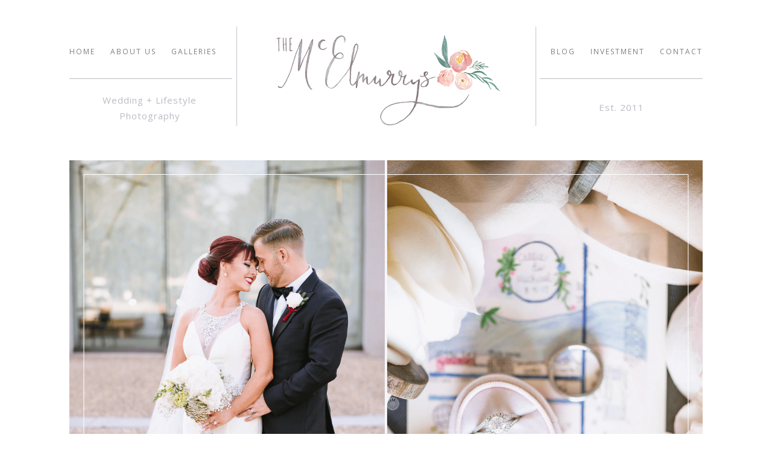

--- FILE ---
content_type: text/html; charset=UTF-8
request_url: http://themcelmurrys.com/2013/05/22/chandler-1-year/chandler-blog-22/
body_size: 5277
content:
<!DOCTYPE html>
<html lang="en-US"><!-- p5 build #390 -->
<head>
	<title>Chandler Blog 22</title>
	<meta charset="UTF-8" />
	<meta http-equiv="imagetoolbar" content="no" />
	<meta http-equiv="X-UA-Compatible" content="IE=edge" />
	<meta name="description" content="The McElmurrys Photography" />
	<meta property="og:site_name" content="The McElmurrys Photography" />
	<meta property="og:type" content="article" />
	<meta property="og:title" content="Chandler Blog 22" />
	<meta property="og:url" content="http://themcelmurrys.com/2013/05/22/chandler-1-year/chandler-blog-22/" />
	<meta property="og:description" content="The McElmurrys Photography" />
	<meta property="og:image" content="http://themcelmurrys.com/wp-content/uploads/2013/05/Chandler-Blog-22.jpg" />
	<meta name="pinterest" content="nohover" />
	<link rel="stylesheet" href="//netdna.bootstrapcdn.com/font-awesome/4.3.0/css/font-awesome.css" id="fa-styles"/>

	<!-- wp_head() elements -->
	<link rel='dns-prefetch' href='//s0.wp.com' />
	<link rel='dns-prefetch' href='//s.gravatar.com' />
	<link rel='dns-prefetch' href='//s.w.org' />
	<link rel="alternate" type="application/rss+xml" title="The McElmurrys Photography &raquo; Chandler Blog 22 Comments Feed" href="http://themcelmurrys.com/2013/05/22/chandler-1-year/chandler-blog-22/feed/" />
		<script type="text/javascript">
			window._wpemojiSettings = {"baseUrl":"https:\/\/s.w.org\/images\/core\/emoji\/2.4\/72x72\/","ext":".png","svgUrl":"https:\/\/s.w.org\/images\/core\/emoji\/2.4\/svg\/","svgExt":".svg","source":{"concatemoji":"http:\/\/themcelmurrys.com\/wp-includes\/js\/wp-emoji-release.min.js?ver=4.9.4"}};
			!function(a,b,c){function d(a,b){var c=String.fromCharCode;l.clearRect(0,0,k.width,k.height),l.fillText(c.apply(this,a),0,0);var d=k.toDataURL();l.clearRect(0,0,k.width,k.height),l.fillText(c.apply(this,b),0,0);var e=k.toDataURL();return d===e}function e(a){var b;if(!l||!l.fillText)return!1;switch(l.textBaseline="top",l.font="600 32px Arial",a){case"flag":return!(b=d([55356,56826,55356,56819],[55356,56826,8203,55356,56819]))&&(b=d([55356,57332,56128,56423,56128,56418,56128,56421,56128,56430,56128,56423,56128,56447],[55356,57332,8203,56128,56423,8203,56128,56418,8203,56128,56421,8203,56128,56430,8203,56128,56423,8203,56128,56447]),!b);case"emoji":return b=d([55357,56692,8205,9792,65039],[55357,56692,8203,9792,65039]),!b}return!1}function f(a){var c=b.createElement("script");c.src=a,c.defer=c.type="text/javascript",b.getElementsByTagName("head")[0].appendChild(c)}var g,h,i,j,k=b.createElement("canvas"),l=k.getContext&&k.getContext("2d");for(j=Array("flag","emoji"),c.supports={everything:!0,everythingExceptFlag:!0},i=0;i<j.length;i++)c.supports[j[i]]=e(j[i]),c.supports.everything=c.supports.everything&&c.supports[j[i]],"flag"!==j[i]&&(c.supports.everythingExceptFlag=c.supports.everythingExceptFlag&&c.supports[j[i]]);c.supports.everythingExceptFlag=c.supports.everythingExceptFlag&&!c.supports.flag,c.DOMReady=!1,c.readyCallback=function(){c.DOMReady=!0},c.supports.everything||(h=function(){c.readyCallback()},b.addEventListener?(b.addEventListener("DOMContentLoaded",h,!1),a.addEventListener("load",h,!1)):(a.attachEvent("onload",h),b.attachEvent("onreadystatechange",function(){"complete"===b.readyState&&c.readyCallback()})),g=c.source||{},g.concatemoji?f(g.concatemoji):g.wpemoji&&g.twemoji&&(f(g.twemoji),f(g.wpemoji)))}(window,document,window._wpemojiSettings);
		</script>
		<style type="text/css">
	img.wp-smiley,
	img.emoji {
	display: inline !important;
	border: none !important;
	box-shadow: none !important;
	height: 1em !important;
	width: 1em !important;
	margin: 0 .07em !important;
	vertical-align: -0.1em !important;
	background: none !important;
	padding: 0 !important;
	}
	</style>
	<link rel='stylesheet' id='et-builder-modules-style-css'  href='http://themcelmurrys.com/wp-content/plugins/divi-builder/framework/styles/frontend-builder-plugin-style.css?ver=1.0' type='text/css' media='all' />
	<link rel='stylesheet' id='magnific-popup-css'  href='http://themcelmurrys.com/wp-content/plugins/divi-builder/framework/styles/magnific_popup.css?ver=1.0' type='text/css' media='all' />
	<link rel='stylesheet' id='jetpack_css-css'  href='http://themcelmurrys.com/wp-content/plugins/jetpack/css/jetpack.css?ver=5.8' type='text/css' media='all' />
	<script src='http://themcelmurrys.com/wp-includes/js/jquery/jquery.js?ver=1.12.4'></script>
	<script src='http://themcelmurrys.com/wp-includes/js/jquery/jquery-migrate.min.js?ver=1.4.1'></script>
	<script src='http://themcelmurrys.com/wp-includes/js/underscore.min.js?ver=1.8.3'></script>
	<link rel='https://api.w.org/' href='http://themcelmurrys.com/wp-json/' />
	<link rel="EditURI" type="application/rsd+xml" title="RSD" href="http://themcelmurrys.com/xmlrpc.php?rsd" />
	<link rel="wlwmanifest" type="application/wlwmanifest+xml" href="http://themcelmurrys.com/wp-includes/wlwmanifest.xml" /> 
	<meta name="generator" content="WordPress 4.9.4" />
	<link rel='shortlink' href='https://wp.me/a6UDqu-nD' />
	<link rel="alternate" type="application/json+oembed" href="http://themcelmurrys.com/wp-json/oembed/1.0/embed?url=http%3A%2F%2Fthemcelmurrys.com%2F2013%2F05%2F22%2Fchandler-1-year%2Fchandler-blog-22%2F" />
	<link rel="alternate" type="text/xml+oembed" href="http://themcelmurrys.com/wp-json/oembed/1.0/embed?url=http%3A%2F%2Fthemcelmurrys.com%2F2013%2F05%2F22%2Fchandler-1-year%2Fchandler-blog-22%2F&#038;format=xml" />
	
	<link rel='dns-prefetch' href='//v0.wordpress.com'/>
	<link rel='dns-prefetch' href='//widgets.wp.com'/>
	<link rel='dns-prefetch' href='//s0.wp.com'/>
	<link rel='dns-prefetch' href='//0.gravatar.com'/>
	<link rel='dns-prefetch' href='//1.gravatar.com'/>
	<link rel='dns-prefetch' href='//2.gravatar.com'/>
	<style type='text/css'>img#wpstats{display:none}</style>
	<!-- Jetpack Open Graph Tags -->
	<meta property="og:type" content="article" />
	<meta property="og:title" content="Chandler Blog 22" />
	<meta property="og:url" content="http://themcelmurrys.com/2013/05/22/chandler-1-year/chandler-blog-22/" />
	<meta property="og:description" content="Visit the post for more." />
	<meta property="article:published_time" content="2013-05-22T16:20:54+00:00" />
	<meta property="article:modified_time" content="2013-05-22T16:20:54+00:00" />
	<meta property="og:site_name" content="The McElmurrys Photography" />
	<meta property="og:image" content="http://themcelmurrys.com/wp-content/uploads/2013/05/Chandler-Blog-22.jpg" />
	<meta property="og:locale" content="en_US" />
	<meta name="twitter:text:title" content="Chandler Blog 22" />
	<meta name="twitter:card" content="summary" />
	<meta name="twitter:description" content="Visit the post for more." />
			<!-- Easy Columns 2.1.1 by Pat Friedl http://www.patrickfriedl.com -->
			<link rel="stylesheet" href="http://themcelmurrys.com/wp-content/plugins/easy-columns/css/easy-columns.css" type="text/css" media="screen, projection" />
			
	<!-- END wp_head() elements -->

	<!--[if lt IE 9]>
		<script src="http://themcelmurrys.com/wp-content/themes/prophoto5/js/html5shiv.js?ver=390"></script>
	<![endif]-->
	<script src="http://themcelmurrys.com/wp-content/uploads/pp/static/1574761950_script.js"></script>
	<link rel="stylesheet" href="http://themcelmurrys.com/wp-content/uploads/pp/static/1574761950_style.css" type="text/css"/>
	<link rel="stylesheet" href="http://themcelmurrys.com/wp-content/uploads/pp/static/1574761950_retina.css" type="text/css" media="only screen and (-webkit-min-device-pixel-ratio: 1.5)"/>
	<link rel="stylesheet" href="https://fonts.googleapis.com/css?family=Open+Sans" type="text/css"/>
	<link rel="alternate" href="http://themcelmurrys.com/feed/" type="application/rss+xml" title="The McElmurrys Photography Posts RSS feed"/>
	<link rel="pingback" href="http://themcelmurrys.com/xmlrpc.php"/> 
</head>
<body id="body" class="attachment attachment-template-default single single-attachment postid-1465 attachmentid-1465 attachment-jpeg not-mobile article-chandler-blog-22 et_divi_builder">
	<div id="inner-body">

	
	<div id="outer-wrap-centered">

		<div id="middle-wrap">

			<div id="inner-wrap">

				<header class="sc"><h2 id="alt-h1">
	<a href="http://themcelmurrys.com" title="The McElmurrys Photography" rel="home">
		The McElmurrys Photography &raquo; 	</a>
</h2>

<nav id="primary-nav" class=" sc">

	<ul class="primary-nav-menu suckerfish sc">

		<li id="primary_nav_menu_item_19" class="text-logo mi-type-special mi-logo mi-anchor-text sc first-menu-item">


	<a href="" class="text-logo mi-type-special mi-logo mi-anchor-text sc first-menu-item"><span class="pp-button pp-button-1"><span class="layer layer-2 img-layer"><img src="http://themcelmurrys.com/wp-content/uploads/pp/images/btn1_l2_img_1445998848(pp_w574_h196).png" class="pp-btn-img" width="574" height="196" alt="" data-src-2x="http://themcelmurrys.com/wp-content/uploads/pp/images/btn1_l2_img_1445998848.png" /></span></span></a>
	
</li><li id="primary_nav_menu_item_5" class="text-home mi-type-internal mi-page mi-anchor-text" style="padding-top:51px;padding-bottom:10px;">


	<a href="http://themcelmurrys.com/" class="text-home mi-type-internal mi-page mi-anchor-text">HOME</a>
	
</li><li id="primary_nav_menu_item_2" class="text-about-us mi-type-internal mi-page mi-anchor-text" style="padding-top:51px;padding-bottom:10px;">


	<a href="http://themcelmurrys.com/about-2/" class="text-about-us mi-type-internal mi-page mi-anchor-text">ABOUT US</a>
	
</li><li id="primary_nav_menu_item_4" class="text-galleries mi-type-internal mi-page has-children mi-anchor-text split-left-last" style="padding-top:51px;padding-bottom:10px;">


	<a href="http://themcelmurrys.com/galleries/" class="text-galleries mi-type-internal mi-page has-children mi-anchor-text split-left-last">GALLERIES</a>
	<ul style="margin-top:10px;"><li id="primary_nav_menu_item_15" class="text-weddings mi-type-internal mi-page mi-anchor-text">


	<a href="http://themcelmurrys.com/weddings/" class="text-weddings mi-type-internal mi-page mi-anchor-text">Weddings</a>
	
</li><li id="primary_nav_menu_item_16" class="text-engagement mi-type-internal mi-page mi-anchor-text">


	<a href="http://themcelmurrys.com/engagement/" class="text-engagement mi-type-internal mi-page mi-anchor-text">Engagement</a>
	
</li><li id="primary_nav_menu_item_17" class="text-bridals mi-type-internal mi-page mi-anchor-text">


	<a href="http://themcelmurrys.com/bridals/" class="text-bridals mi-type-internal mi-page mi-anchor-text">Bridals</a>
	
</li><li id="primary_nav_menu_item_18" class="text-lifestyle mi-type-internal mi-page mi-anchor-text">


	<a href="http://themcelmurrys.com/lifestyle/" class="text-lifestyle mi-type-internal mi-page mi-anchor-text">Lifestyle</a>
	
</li></ul>
</li><li id="primary_nav_menu_item_3" class="show-hidden-contact_form text-contact mi-type-special mi-showhidden mi-anchor-text split-right last-menu-item" style="padding-top:51px;padding-bottom:10px;">


	<a href="#ShowHidden" class="show-hidden-contact_form text-contact mi-type-special mi-showhidden mi-anchor-text split-right last-menu-item">Contact</a>
	
</li><li id="primary_nav_menu_item_1" class="text-investment mi-type-internal mi-page mi-anchor-text split-right" style="padding-top:51px;padding-bottom:10px;">


	<a href="http://themcelmurrys.com/investment/" class="text-investment mi-type-internal mi-page mi-anchor-text split-right">INVESTMENT</a>
	
</li><li id="primary_nav_menu_item_14" class="text-blog mi-type-internal mi-page mi-anchor-text split-right-first split-right" style="padding-top:51px;padding-bottom:10px;">


	<a href="http://themcelmurrys.com/blog/" class="text-blog mi-type-internal mi-page mi-anchor-text split-right-first split-right">Blog</a>
	
</li>
	</ul>

</nav><div id="primary-nav-ajax-receptacle" class="nav-ajax-receptacle sc content-bg"></div>
<nav id="secondary-nav" class=" sc">

	<ul class="secondary-nav-menu suckerfish sc">

		<li id="secondary_nav_menu_item_1" class="text-left mi-type-manual mi-anchor-img sc split-left-last first-menu-item">


	<a href="#" class="text-left mi-type-manual mi-anchor-img sc split-left-last first-menu-item"><span class="pp-button pp-button-2"><span class="layer layer-1 text-layer">Wedding + Lifestyle</span><span class="layer layer-2 text-layer">Photography</span><span class="layer layer-3 img-layer"><img src="http://themcelmurrys.com/wp-content/uploads/pp/images/btn9_l3_img_1443743345(pp_w270_h192).png" class="pp-btn-img" width="270" height="192" alt="" data-src-2x="http://themcelmurrys.com/wp-content/uploads/pp/images/btn9_l3_img_1443743345.png" /></span></span></a>
	
</li><li id="secondary_nav_menu_item_3" class="text-right mi-type-container mi-container mi-anchor-img sc split-right-first split-right last-menu-item">


	<a href="#" class="text-right mi-type-container mi-container mi-anchor-img sc split-right-first split-right last-menu-item"><span class="pp-button pp-button-9"><span class="layer layer-1 text-layer">Est. 2011</span><span class="layer layer-3 img-layer"><img src="http://themcelmurrys.com/wp-content/uploads/pp/images/btn9_l3_img_1443743345(pp_w270_h192).png" class="pp-btn-img" width="270" height="192" alt="" data-src-2x="http://themcelmurrys.com/wp-content/uploads/pp/images/btn9_l3_img_1443743345.png" /></span></span></a>
	
</li>
	</ul>

</nav><div id="secondary-nav-ajax-receptacle" class="nav-ajax-receptacle sc content-bg"></div><div id="masthead" class="sc"><div id="masthead-frame-and-content-wrap"><img src="http://themcelmurrys.com/wp-content/uploads/pp/images/masthead_frame_1444267851(pp_w1050_h785).png" id="masthead-frame" class="img-downsized img-imagick-downsized" alt="" data-src-2x="http://themcelmurrys.com/wp-content/uploads/pp/images/masthead_frame_1444267851.png" /><div id="masthead-content"><div id="masthead-slideshow" class="not-loaded pp-slideshow showWrap">

	
	<img src="https://prophoto.s3.amazonaws.com/img/ajaxLoadingSpinner.gif" class="loadingSpinner"/>

	<div class="imgViewingArea">

		
		<a class="imgWrap currentImg" href="#">
			<img src="http://themcelmurrys.com/wp-content/themes/prophoto5/images/blank.gif" class="blankOverlay"/>
			<img src="http://themcelmurrys.com/wp-content/uploads/pp/images/masthead_image1_1518036859(pp_w1050_h785).png" class="ss-first-img exclude" width="1050" height="785" alt="" data-src-2x="http://themcelmurrys.com/wp-content/uploads/pp/images/masthead_image1_1518036859.png" />		</a>

		<a class="imgWrap nextImg" href="#">
			<img src="http://themcelmurrys.com/wp-content/themes/prophoto5/images/blank.gif" class="blankOverlay"/>
			<img src="http://themcelmurrys.com/wp-content/themes/prophoto5/images/blank.gif"/>
		</a>


		
	</div>

	
	</div></div></div></div></header><div id="contact-form" class="sc" style="display:none">

	
</div><!-- #contact-form--><div id="content-wrap" class="sc">

		<div id="content">

			<article id="article-1465" class="sc post-1465 attachment type-attachment status-inherit hentry" itemscope itemtype="http://schema.org/BlogPosting">

	<div class="article-wrap sc content-bg">

		<div class="article-wrap-inner">

			<div class="article-header sc normal" data-role="header"><div class="article-title-wrap"><h1 class="article-title entry-title" itemprop="headline">Chandler Blog 22</h1></div><div class="article-meta article-meta-top"><span class="article-date article-meta-item">
				<time class="updated" datetime="2013-05-22" itemprop="datePublished">May 22, 2013 </time>
			</span></div></div>
				<div class="article-content sc pp-img-protect-clicks" data-role="content" itemprop="articleBody">

				<p class="attachment"><span class="pp-pinit-wrap sc pp-pinit-wrap-"><img src="http://themcelmurrys.com/wp-content/uploads/2013/05/Chandler-Blog-22-300x200.jpg" id="1465" class="attachment-medium size-medium ov-done" width="300" height="200" alt="" title="Chandler Blog 22" data-attachment-id="1465" data-permalink="http://themcelmurrys.com/2013/05/22/chandler-1-year/chandler-blog-22/" data-orig-file="http://themcelmurrys.com/wp-content/uploads/2013/05/Chandler-Blog-22.jpg" data-orig-size="900,600" data-comments-opened="1" data-image-meta="{&quot;aperture&quot;:&quot;0&quot;,&quot;credit&quot;:&quot;&quot;,&quot;camera&quot;:&quot;&quot;,&quot;caption&quot;:&quot;&quot;,&quot;created_timestamp&quot;:&quot;0&quot;,&quot;copyright&quot;:&quot;&quot;,&quot;focal_length&quot;:&quot;0&quot;,&quot;iso&quot;:&quot;0&quot;,&quot;shutter_speed&quot;:&quot;0&quot;,&quot;title&quot;:&quot;&quot;}" data-image-title="Chandler Blog 22" data-medium-file="http://themcelmurrys.com/wp-content/uploads/2013/05/Chandler-Blog-22-300x200.jpg" data-large-file="http://themcelmurrys.com/wp-content/uploads/2013/05/Chandler-Blog-22.jpg" /><span class="pp-pinit-overlay " style="width:300px;height:200px;"><a href="" class="pp-pinit-link"><span class="pp-button pp-button-19"><span class="layer layer-1 text-layer">pin IT</span></span></a></span></span></p>

				</div><!-- .article-content -->

				
		</div><!-- .article-wrap-inner -->

		<div class="article-footer"></div>

	</div><!-- .article-wrap -->

</article><!-- #article-1465-->


		</div>

</div>
<div id="copyright-footer" class="content-bg">

	<p id="user-copyright">
		&copy; 2025 The McElmurrys Photography<span class="pipe">|</span><a href="http://www.prophoto.com/" title="ProPhoto Photo Blog">ProPhoto Photography Theme</a> | Site by <a href="http://theautumnrabbit.com"TARGET="_blank"> The Autumn Rabbit </a>	</p>

	<div id="wp-footer-action-output">
			<div style="display:none">
	</div>
<script type='text/javascript' src='http://themcelmurrys.com/wp-content/plugins/divi-builder/framework/scripts/frontend-builder-global-functions.js?ver=1.0'></script>
<script type='text/javascript' src='https://s0.wp.com/wp-content/js/devicepx-jetpack.js?ver=202550'></script>
<script type='text/javascript' src='http://s.gravatar.com/js/gprofiles.js?ver=2025Decaa'></script>
<script type='text/javascript'>
/* <![CDATA[ */
var WPGroHo = {"my_hash":""};
/* ]]> */
</script>
<script type='text/javascript' src='http://themcelmurrys.com/wp-content/plugins/jetpack/modules/wpgroho.js?ver=4.9.4'></script>
<script type='text/javascript' src='http://themcelmurrys.com/wp-content/plugins/divi-builder/framework/scripts/jquery.fitvids.js?ver=1.0'></script>
<script type='text/javascript' src='http://themcelmurrys.com/wp-content/plugins/divi-builder/framework/scripts/waypoints.min.js?ver=1.0'></script>
<script type='text/javascript' src='http://themcelmurrys.com/wp-content/plugins/divi-builder/framework/scripts/jquery.magnific-popup.js?ver=1.0'></script>
<script type='text/javascript'>
/* <![CDATA[ */
var et_custom = {"ajaxurl":"http:\/\/themcelmurrys.com\/wp-admin\/admin-ajax.php","images_uri":"http:\/\/themcelmurrys.com\/wp-content\/themes\/prophoto5\/images","builder_images_uri":"http:\/\/themcelmurrys.com\/wp-content\/plugins\/divi-builder\/framework\/images","et_load_nonce":"fb2d930d99","subscription_failed":"Please, check the fields below to make sure you entered the correct information.","fill":"Fill","field":"field","invalid":"Invalid email","captcha":"Captcha","prev":"Prev","previous":"Previous","next":"Next","wrong_captcha":"You entered the wrong number in captcha.","is_builder_plugin_used":"1","is_divi_theme_used":""};
/* ]]> */
</script>
<script type='text/javascript' src='http://themcelmurrys.com/wp-content/plugins/divi-builder/framework/scripts/frontend-builder-scripts.js?ver=1.0'></script>
<script type='text/javascript' src='http://themcelmurrys.com/wp-includes/js/wp-embed.min.js?ver=4.9.4'></script>
<script type='text/javascript' src='https://stats.wp.com/e-202550.js' async='async' defer='defer'></script>
<script type='text/javascript'>
	_stq = window._stq || [];
	_stq.push([ 'view', {v:'ext',j:'1:5.8',blog:'102155942',post:'1465',tz:'-6',srv:'themcelmurrys.com'} ]);
	_stq.push([ 'clickTrackerInit', '102155942', '1465' ]);
</script>
	</div>

</div><!-- #copyright-footer -->

			</div>
		</div><!-- #middle-wrap -->

	</div><!-- #outer-wrap-centered -->

	
	
	</div><!-- #inner-body -->

</body>
</html>
<!-- ProPhoto cache captured -->


--- FILE ---
content_type: text/css
request_url: http://themcelmurrys.com/wp-content/plugins/divi-builder/framework/styles/magnific_popup.css?ver=1.0
body_size: 2021
content:
/* Magnific Popup Reset */
.mfp-wrap .mfp-container button:hover { background: transparent !important; }
.mfp-wrap .mfp-arrow:active { position: absolute; top: 50%; }
.mfp-wrap .mfp-close:active { position: absolute; top: -10px; }

/* Magnific Popup CSS */
.mfp-arrow-left:after, .mfp-arrow-left .mfp-a, .mfp-arrow-right:after, .mfp-arrow-right .mfp-a { font-family: 'ETmodules'; speak: none; font-style: normal; font-weight: normal; font-variant: normal; text-transform: none; line-height: 1; -webkit-font-smoothing: antialiased; -moz-osx-font-smoothing: grayscale; }
.mfp-fade.mfp-bg { opacity: 0.001; -webkit-transition: all 0.5s ease-out; -moz-transition: all 0.5s ease-out; transition: all 0.5s ease-out; }
.mfp-fade.mfp-bg.mfp-ready { opacity: 0.8; }
.mfp-fade.mfp-bg.mfp-removing { opacity: 0; }
.mfp-fade.mfp-wrap .mfp-content { opacity: 0.001; -webkit-transition: all 0.5s ease-out; -moz-transition: all 0.5s ease-out; transition: all 0.5s ease-out; }
.mfp-fade.mfp-wrap.mfp-ready .mfp-content { opacity: 1; }
.mfp-fade.mfp-wrap.mfp-removing .mfp-content { opacity: 0; }
.mfp-bg { top: 0; left: 0; width: 100%; height: 100%; z-index: 1000000; overflow: hidden; position: fixed; background: #0b0b0b; opacity: 0.8; filter: alpha(opacity=80); }
.mfp-wrap { top: 0; left: 0; width: 100%; height: 100%; z-index: 1000001; position: fixed; outline: none !important; -webkit-backface-visibility: hidden; }
.mfp-container { text-align: center; position: absolute; width: 100%; height: 100%; left: 0; top: 0; padding: 0 8px; -webkit-box-sizing: border-box; -moz-box-sizing: border-box; box-sizing: border-box; }
.mfp-container:before { content: ''; display: inline-block; height: 100%; vertical-align: middle; }
.mfp-align-top .mfp-container:before { display: none; }
.mfp-content { position: relative; display: inline-block; vertical-align: middle; margin: 0 auto; text-align: left; z-index: 1045; }
.mfp-inline-holder .mfp-content, .mfp-ajax-holder .mfp-content { width: 100%; cursor: auto; }
.mfp-ajax-cur { cursor: progress; }
.mfp-zoom-out-cur, .mfp-zoom-out-cur .mfp-image-holder .mfp-close { cursor: -moz-zoom-out; cursor: -webkit-zoom-out; cursor: zoom-out; }
.mfp-zoom { cursor: pointer; cursor: -webkit-zoom-in; cursor: -moz-zoom-in; cursor: zoom-in; }
.mfp-auto-cursor .mfp-content { cursor: auto; }
.mfp-close, .mfp-arrow, .mfp-preloader, .mfp-counter { -webkit-user-select: none; -moz-user-select: none; user-select: none; }
.mfp-loading.mfp-figure { display: none; }
.mfp-hide { display: none !important; }
.mfp-preloader { color: #cccccc; position: absolute; top: 50%; width: auto; text-align: center; margin-top: -0.8em; left: 8px; right: 8px; z-index: 1044; }
.mfp-preloader a { color: #cccccc; }
.mfp-preloader a:hover { color: white; }
.mfp-s-ready .mfp-preloader { display: none; }
.mfp-s-error .mfp-content { display: none; }
button.mfp-close, button.mfp-arrow { overflow: visible; cursor: pointer; background: transparent; border: 0; -webkit-appearance: none; display: block; outline: none; padding: 0; z-index: 1046; -webkit-box-shadow: none; box-shadow: none; }
button::-moz-focus-inner { padding: 0; border: 0; }
.mfp-close { width: 44px; height: 44px; line-height: 44px; position: absolute; right: 0; top: 0; text-decoration: none; text-align: center; opacity: 0.65; filter: alpha(opacity=65); padding: 0 0 18px 10px; color: white; font-style: normal; font-size: 28px; font-family: Arial, Baskerville, monospace; }
.mfp-close:hover, .mfp-close:focus { opacity: 1; filter: alpha(opacity=100); }
.mfp-close:active { top: 1px; }
.mfp-close-btn-in .mfp-close { color: #333333; }
.mfp-image-holder .mfp-close, .mfp-iframe-holder .mfp-close { color: white; right: -6px; text-align: right; padding-right: 6px; width: 100%; }
.mfp-counter { position: absolute; top: 0; right: 0; color: #cccccc; font-size: 12px; line-height: 18px; }
.mfp-arrow { position: absolute; opacity: 0.55; filter: alpha(opacity=55); margin: 0; top: 50%; margin-top: -32px; padding: 0; -webkit-tap-highlight-color: rgba(0, 0, 0, 0); }
.mfp-arrow:hover { opacity: 1; filter: alpha(opacity=100); }
.mfp-arrow-left { left: 10px; }
.mfp-arrow-right { right: 10px; }
.mfp-iframe-holder { padding-top: 40px; padding-bottom: 40px; }
.mfp-iframe-holder .mfp-content { line-height: 0; width: 100%; max-width: 900px; }
.mfp-iframe-holder .mfp-close { top: -40px; }
.mfp-iframe-scaler { width: 100%; height: 0; overflow: hidden; padding-top: 56.25%; }
.mfp-iframe-scaler iframe { position: absolute; display: block; top: 0; left: 0; width: 100%; height: 100%; box-shadow: 0 0 8px rgba(0, 0, 0, 0.6); background: black; }
.mfp-arrow-left:after, .mfp-arrow-left .mfp-a, .mfp-arrow-right:after, .mfp-arrow-right .mfp-a { border: none; font-size: 64px; color: #fff; }
.mfp-arrow-left:before, .mfp-arrow-right:before { display: none; }
.mfp-arrow-left:after, .mfp-arrow-left .mfp-a { content: "\34"; }
.mfp-arrow-right:after, .mfp-arrow-right .mfp-a { content: "\35"; }
.mfp-image-holder .mfp-close, .mfp-iframe-holder .mfp-close { font-size: 64px; font-family: 'Open Sans', Arial, sans-serif; font-weight: 200; top: -10px; opacity: 0.2; }
.mfp-image-holder .mfp-close:hover, .mfp-iframe-holder .mfp-close:hover { opacity: 1; }

.mfp-arrow { background: none !important; margin-top: -32px !important; width: 48px !important; height: 48px !important; line-height: 1em !important; }
.mfp-arrow:after { margin: 0 !important; top: 0 !important; border: none !important; width: 48px !important; height: 48px !important; }
.mfp-arrow-left { left: 0 !important; }

	/* Image In Popup */
	img.mfp-img { width: auto; max-width: 100%; height: auto; display: block; line-height: 0; -webkit-box-sizing: border-box; -moz-box-sizing: border-box; box-sizing: border-box; padding: 40px 0 40px; margin: 0 auto; }

	/* Image Shadow */
	.mfp-figure { line-height: 0; } .mfp-figure:after { content: ''; position: absolute; left: 0; top: 40px; bottom: 40px; display: block; right: 0; width: auto; height: auto; z-index: -1; box-shadow: 0 0 8px rgba(0, 0, 0, 0.6); background: #444444; }
	.mfp-figure small { color: #bdbdbd; display: block; font-size: 12px; line-height: 14px; }
	.mfp-figure figure { margin: 0; }
	.mfp-bottom-bar { margin-top: -36px; position: absolute; top: 100%; left: 0; width: 100%; cursor: auto; }
	.mfp-title { text-align: left; line-height: 18px; color: #f3f3f3; word-wrap: break-word; padding-right: 36px; }
	.mfp-image-holder .mfp-content { max-width: 100%; }
	.mfp-gallery .mfp-image-holder .mfp-figure { cursor: pointer; }

	/* Responsive Styles */
	@media screen and ( max-width: 800px ) and ( orientation: landscape ), screen and ( max-height: 300px ) {
		.mfp-img-mobile .mfp-image-holder { padding-left: 0; padding-right: 0; }
		.mfp-img-mobile img.mfp-img { padding: 0; }
		.mfp-img-mobile .mfp-figure:after { top: 0; bottom: 0; }
		.mfp-img-mobile .mfp-figure small { display: inline; margin-left: 5px; }
		.mfp-img-mobile .mfp-bottom-bar { background: rgba(0, 0, 0, 0.6); bottom: 0; margin: 0; top: auto; padding: 3px 5px; position: fixed; -webkit-box-sizing: border-box; -moz-box-sizing: border-box; box-sizing: border-box; }
		.mfp-img-mobile .mfp-bottom-bar:empty { padding: 0; }
		.mfp-img-mobile .mfp-counter { right: 5px; top: 3px; }
		.mfp-img-mobile .mfp-close { top: 0; right: 0; width: 35px; height: 35px; line-height: 35px; background: rgba(0, 0, 0, 0.6); position: fixed; text-align: center; padding: 0; }
	}

	@media all and ( max-width: 900px ) {
		.mfp-arrow { -webkit-transform: scale(0.75); transform: scale(0.75); }
		.mfp-arrow-left { -webkit-transform-origin: 0; transform-origin: 0; }
		.mfp-arrow-right { -webkit-transform-origin: 100%; transform-origin: 100%; }
		.mfp-container { padding-left: 6px; padding-right: 6px; }
	}

	/* IE7 Fix */
	.mfp-ie7 .mfp-img { padding: 0; }
	.mfp-ie7 .mfp-bottom-bar { width: 600px; left: 50%; margin-left: -300px; margin-top: 5px; padding-bottom: 5px; }
	.mfp-ie7 .mfp-container { padding: 0; }
	.mfp-ie7 .mfp-content { padding-top: 44px; }
	.mfp-ie7 .mfp-close { top: 0; right: 0; padding-top: 0; }

--- FILE ---
content_type: text/css
request_url: http://themcelmurrys.com/wp-content/uploads/pp/static/1574761950_retina.css
body_size: 425
content:
.grid-style-img_text_below .read-more-image, .grid-style-img_text_below .read-more-image {background-image:url(https://themcelmurrys.com/wp-content/uploads/pp/images/grid_img_text_below_readmore_image_1444971482.png);background-size:202px 58px;}.content-receptacle-close, .content-receptacle-close {background-image:url(https://themcelmurrys.com/wp-content/uploads/pp/images/slidedown-close_2x.png);background-size:20px 20px;}body {background-image:url(https://themcelmurrys.com/wp-content/uploads/pp/images/blog_bg_1443738921.png);background-size:4000px 2000px;}#inner-body {background-image:url(https://themcelmurrys.com/wp-content/uploads/pp/images/blog_bg_inner2_1443744273.png);background-size:367px 306px;}ul.primary-nav-menu > li:before {background-image:url(https://themcelmurrys.com/wp-content/uploads/pp/images/primary_nav_menu_item_divider_1444255247.png);background-size:7px 10px;}#content .article-content img.lazyload-loading {background-image:url(https://themcelmurrys.com/wp-content/uploads/pp/images/ajaxLoadingSpinner_2x.gif);background-size:32px 32px;}.article-footer {background-image:url(https://themcelmurrys.com/wp-content/uploads/pp/images/post_sep_1443744610.png);background-size:202px 58px;}#outer-wrap-centered {background-image:url(https://themcelmurrys.com/wp-content/uploads/pp/images/footer_btm_cap_1443744514.png);background-size:202px 58px;}

--- FILE ---
content_type: text/javascript
request_url: http://themcelmurrys.com/wp-content/themes/prophoto5/js/threaded-comments.js?_=390
body_size: 1067
content:
PROPHOTO.define("threaded-comments",["jquery","util"],function(e,t){return{init:function(){this.commentsArea=this.article.find(".article-comments"),this.commentsBody=this.commentsArea.find(".comments-body"),this.formReceptacle=this.article.find(".add-comment-form-receptacle"),this.formWrapper=this.formReceptacle.find(".add-comment-form-wrap"),this.hideFormByDefault=!e("body").hasClass("single"),this.isBoxyComments=this.commentsArea.hasClass("layout-boxy"),this.fixedCommentBodyHeight=this.isBoxyComments?this.commentsBody.css("height"):this.commentsBody.css("max-height"),this.bindClickEvents(),this.listenForResetRequest(),this.listenForFormLoad(),this.handleReplyToGetVar(window.location.href),this.formWrapper.length&&this.setUpFormElements()},setUpFormElements:function(){this.commentParentInput=this.formWrapper.find("input.comment-parent"),this.commentTextarea=this.formWrapper.find(".cmt-comment textarea"),this.commentNameInput=this.formWrapper.find("input#author")},bindClickEvents:function(){var t,n,r;this.article.find("span.reply-link a").on("click",function(r){return t=e(r.target),n=t.closest(".comment-inner"),this.moveForm(n),!1}.bind(this)),this.article.find("span.cancel-reply-link a").on("click",function(e){this.resetForm(this.hideFormByDefault)}.bind(this)),this.article.find(".comments-count").on("click",function(e){r=this.formReceptacle.parent(".pp-comment"),r.length&&this.resetForm(this.hideFormByDefault)}.bind(this))},moveForm:function(e){var t=e.parent().attr("id").slice(8);e.after(this.formReceptacle);if(!this.formWrapper.length)this.loadForm(e,t);else{this.formReceptacle.show(),this.updateCommentForm(t),this.updateReplyLinks(e);if(this.fixedCommentBodyHeight.match(/[0-9]+px/i)||this.isBoxyComments)this.scrollToComment(e),this.updateCommentsBodyHeight(e.outerHeight(!0),this.isBoxyComments)}},resetForm:function(e){this.commentsArea.after(this.formReceptacle).find(".replying").removeClass("replying"),this.updateCommentForm(0),e&&this.formReceptacle.hide()},updateCommentForm:function(e){this.commentParentInput.val(e),this.commentNameInput.length?this.commentNameInput.focus():this.commentTextarea.focus()},updateReplyLinks:function(e){this.commentsArea.find(".replying").removeClass("replying"),e.addClass("replying")},scrollToComment:function(e){this.commentsBody.scrollTop(e.position().top)},updateCommentsBodyHeight:function(e){var t=parseInt(this.fixedCommentBodyHeight.replace("px",""),10),n=this.formReceptacle.outerHeight(!0)+e;t<n&&(this.fixedCommentBodyHeight=n+"px",this.isBoxyComments?(this.commentsArea.height(n+14),this.commentsBody.height(n)):this.commentsBody.attr("style",function(e,t){return t+"max-height:"+n+"px !important;"}))},loadForm:function(e,t){this.article.trigger("request_comment_form",[e.find("span.reply-link")]),this.article.on("add_comment_form_loaded",function(n,r){this.updateReplyLinks(e),this.updateCommentForm(t),this.fixedCommentBodyHeight.match(/[0-9]+px/i)&&(this.scrollToComment(e),this.updateCommentsBodyHeight(e.outerHeight(!0)))}.bind(this))},listenForResetRequest:function(){this.article.on("reset_form",function(){this.resetForm(!1)}.bind(this))},listenForFormLoad:function(){this.article.on("add_comment_form_loaded",function(e,t){this.formWrapper=t.parent(),this.setUpFormElements()}.bind(this))},handleReplyToGetVar:function(n){var r=t.GET("reply-to",n);r&&(this.setUpFormElements(),e("#comment-"+r).find("span.reply-link a").trigger("click"))}}});

--- FILE ---
content_type: text/javascript
request_url: http://themcelmurrys.com/wp-content/uploads/pp/static/1574761950_script.js
body_size: 14961
content:
(function(){(function(){if(typeof window.console=="undefined"){var e=function(){};window.console={log:e,error:e,trace:e,dir:e,warning:e}}})();window.PROPHOTO=window.PROPHOTO||{};PROPHOTO.AMD={};PROPHOTO.site={URL:"https://themcelmurrys.com",wpURL:"https://themcelmurrys.com",wpUploadURL:"http://themcelmurrys.com/wp-content/uploads",themeURL:"https://themcelmurrys.com/wp-content/themes/prophoto5",ajaxURL:"https://themcelmurrys.com/wp-admin/admin-ajax.php",extResourceURL:"https://prophoto.s3.amazonaws.com",renderingMobile:false,isDev:false,wpVer:494};PROPHOTO.browser={isTech:navigator.userAgent.indexOf("(prophototech)")!==-1,isTouchDevice:!!("ontouchstart"in window||navigator.msMaxTouchPoints)};PROPHOTO.requireCacheBuster=PROPHOTO.site.isDev?(new Date()).getTime():390;var imgDir=PROPHOTO.site.imgDir='http://themcelmurrys.com/wp-content/uploads/pp/images/';(function(){var e=window.PROPHOTO=window.PROPHOTO||{},i=jQuery,r,n,t;e.matchProtocol=function(){var e="https:"==document.location.protocol?"https:":"http:";return function(i){return e+i.replace(/^http(s)?:/,"")}}();n=function(i,r){if(e&&e.browser&&e.browser.isTech){alert("amd-error. check console for details. script: "+i+".js");console.log(i,r)}};r=function(r){var u=[],o=true,s=e.AMD.modules,f=e.require.registeredPluginModules;if(r.length===0){return[]}i.each(r,function(r,c){var l,a=false;if(c in s){u.push(s[c])}else{if(c.indexOf("tmpl-")!==-1){a=true}if(c in f){l=f[c]+c}else{l=t+c}if(i.inArray(c,s.waiting)===-1&&i.inArray(c,s.defining)===-1){if(a){i.ajax({url:l+".html?_="+e.requireCacheBuster,cache:true,error:function(){n(l,arguments)},success:function(e){s[c]=e}})}else{i.ajax({url:l+".js?_="+e.requireCacheBuster,dataType:"script",cache:true,error:function(){n(l,arguments)}});s.waiting.push(c)}}o=false}});return o?u:false};t=e.matchProtocol(e.site.themeURL+"/js/");e.AMD=e.AMD||{};e.AMD.modules={waiting:[],defining:[]};e.define=function(n,t,u){var o=r(t),s;if(i.inArray(n,e.AMD.modules.defining)===-1){e.AMD.modules.defining.push(n)}if(arguments.length!==3){return}if(o){if(typeof u==="function"){s=u.apply(null,o);if(typeof s==="undefined"){s="loaded"}}else if(typeof u==="object"){s=u}e.AMD.modules[n]=s}else{setTimeout(function(){e.define(n,t,u)},100)}};e.require=function(i,n){var t=r(i);if(t){if(typeof n==="function"){n.apply(null,t)}}else{setTimeout(function(){e.require(i,n)},100)}};e.require.registeredPluginModules={};e.require.registerPluginModules=function(i,r){i=e.matchProtocol(i);jQuery.each(r,function(r,n){e.require.registeredPluginModules[n]=i})};if(e.site&&e.site.isDev||window.location.href.indexOf("pp_export_amd=1")!==-1){window.require=e.require;window.define=e.define}})();PROPHOTO.define("jquery",[],function(){return jQuery;});PROPHOTO.define("util",["jquery"],function(e){var t;return Function.prototype.bind||(Function.prototype.bind=function(e){if(typeof this!="function")throw new TypeError("Function.prototype.bind - not callable");var t=Array.prototype.slice.call(arguments,1),n=this,r=function(){},i=function(){return n.apply(this instanceof r&&e?this:e,t.concat(Array.prototype.slice.call(arguments)))};return r.prototype=this.prototype,i.prototype=new r,i}),typeof _!="undefined"&&_.mixin({isList:function(e){return _.isArray(e)||Object.prototype.toString.call(e)==="[object Object]"}}),e.fn.toInt=function(t){t=t||"text";var n=parseInt(e(this)[t](),10);return isNaN(n)?0:n},e.fn.radioSet=function(t,n){var r=e(this),i="input[type='radio']";if(!r.is(i)){r=r.find(i);if(!r.length)return}r.filter(":checked").prop("checked",!1).removeAttr("checked"),r.filter("[value='"+t+"']").prop("checked",!0).attr("checked","checked").trigger(n!==!1?"change":"_noop")},{pageHasVertScrollbar:function(){var t=e("body"),n=e(window);return this.pageHasVertScrollbar=function(){return t.height()>=n.height()},this.pageHasVertScrollbar()},scrollbarWidth:function(){var t=e('<div style="width:50px;height:50px;overflow:auto"><div/></div>').appendTo("body"),n=t.children(),r=n.innerWidth()-n.height(99).innerWidth();return t.remove(),this.scrollbarWidth=function(){return r},r},intVal:function(e,t){var n=typeof e,r;return n==="boolean"?+e:n==="string"?(r=parseInt(e,t||10),isNaN(r)||!isFinite(r)?0:r):n==="number"&&isFinite(e)?e|0:0},round:function(e,t){var n;if(typeof t=="undefined"||!t)t=0;return n=Math.pow(10,t),Math.round(e*n)/n},objectCreate:function(e){function t(){}return t.prototype=e,new t},initObjectsWithWrap:function(t,n,r){t.each(function(t,i){var s=this.objectCreate(n);s[r||"wrap"]=e(i),s.init()}.bind(this))},initFormValidation:function(e){PROPHOTO.require(["form-validator"],function(t){var n=this.objectCreate(t);n.form=e,n.init()}.bind(this))},whenCssLoaded:function(e,t){var n;this.cssLoaded()?e():n=window.setInterval(function(){this.cssLoaded()&&(e(),window.clearInterval(n))}.bind(this),t||100)},cssLoaded:function(){var n,r;return t||(t=e("body")),r=t.css("border-left-color"),n=r==="rgb(255, 0, 0)"||r==="#ff0000",n?(this.cssLoaded=function(){return!0},!0):!1},scrollToBelowElement:function(t,n){var r=e("#fixed-top-wrap"),i,s,o;t.length?(t.is(":visible")?(i=t.offset().top,o=t.height()):(t.show(),i=t.offset().top,t.hide(),o=0),s=i+o,r.length&&(s-=r.outerHeight())):s=0,e("html,body").animate({scrollTop:s+"px"},450,function(){this.nodeName==="HTML"&&typeof n=="function"&&n()})},constrainDims:function(e){var t=e.width,n=e.height;return e.width>e.maxWidth&&(t=e.maxWidth,n=e.maxWidth/(e.width/e.height)),n>e.maxHeight&&(n=e.maxHeight,t=e.maxHeight/(e.height/e.width)),e.el&&e.el.css({width:t+"px",height:n+"px"}),{width:t,height:n}},GET:function(e,t){var n=(t||window.location.href).match(new RegExp("(?:\\?|&)"+e+"=([^&#]+)"));return n&&n[1]?n[1]:!1},animationTransforms:{fadeIn:{before:{opacity:"0"},after:{opacity:"1"}},fadeUp:{before:{transform:"translateY(200px)"},after:{transform:"translateY(0)"}},grow:{before:{transform:"scale(0,0)"},after:{transform:"scale(1,1)"}},swingDown:{before:{transform:"perspective(200px) rotateX(-80deg)","transform-origin":"top center","transform-style":"preserve-3d"},after:{transform:"perspective(200px) rotateX(0deg)"}}}}});PROPHOTO.define("plugins/easing",["jquery"],function(e){return e.easing.jswing=e.easing.swing,e.extend(e.easing,{def:"easeOutQuad",swing:function(t,n,r,i,s){return e.easing[e.easing.def](t,n,r,i,s)},easeOutQuad:function(e,t,n,r,i){return-r*(t/=i)*(t-2)+n},easeInQuart:function(e,t,n,r,i){return r*(t/=i)*t*t*t+n},easeOutExpo:function(e,t,n,r,i){return t==i?n+r:r*(-Math.pow(2,-10*t/i)+1)+n},easeOutElastic:function(e,t,n,r,i){var s=1.70158,o=0,u=r;if(t==0)return n;if((t/=i)==1)return n+r;o||(o=i*.3);if(u<Math.abs(r)){u=r;var s=o/4}else var s=o/(2*Math.PI)*Math.asin(r/u);return u*Math.pow(2,-10*t)*Math.sin((t*i-s)*2*Math.PI/o)+r+n},easeOutBounce:function(e,t,n,r,i){return(t/=i)<1/2.75?r*7.5625*t*t+n:t<2/2.75?r*(7.5625*(t-=1.5/2.75)*t+.75)+n:t<2.5/2.75?r*(7.5625*(t-=2.25/2.75)*t+.9375)+n:r*(7.5625*(t-=2.625/2.75)*t+.984375)+n}}),"easing"});PROPHOTO.define("plugins/image-loaded",["jquery"],function(e){e.fn.imageLoaded=function(e){var t=this.filter("img"),n=t.length;return t.bind("load error",function(){e.call(this)}).each(function(){if(this.complete||this.complete===undefined||this.complete===!1&&navigator.appVersion.indexOf("MSIE 9")!==-1){var e=this.src;this.src="[data-uri]",this.src=e}}),this}});PROPHOTO.define("grids-overlay",["jquery"],function(e){var t,n=navigator.userAgent.indexOf("Android 4.2.")!==-1;return e(document).ready(function(e){t=e("body")}),e(window).on({scrollstart:function(){t.addClass("scrolling")},scrollstop:function(){setTimeout(t.removeClass.bind(t,"scrolling"),100)}}),function(r){r.find(".grid-style-img_rollover_text").on({click:function(t){var r=e(this).find(".grid-overlay"),i=r.find("a:first"),s=i.attr("href");if(n&&r.hasClass("mouseentered"))return!1;if(i.hasClass("popup-slideshow"))return i.trigger("click"),!1;if(s==="#contact-form")return e("body").trigger("show_contact_form"),!1;if(i.attr("target")==="_blank")return window.open(s),!1;window.location.href=s},mouseenter:function(t){var r=e(this),i=r.find(".grid-overlay");i.addClass("overlay-shown"),r.hasClass("overlay-fade")?i.fadeIn(200):i.css("height",r.height()+"px"),n&&(i.addClass("mouseentered"),setTimeout(function(){i.removeClass("mouseentered")},1e3))},mouseleave:function(){var t=e(this),n=t.find(".grid-overlay");n.removeClass("overlay-shown"),t.hasClass("overlay-fade")?n.fadeOut("fast"):n.css("height",t.attr("data-overlay-initial-height")+"px")},touchend:function(n){var r=e(this),i=r.find(".grid-overlay");return t.hasClass("scrolling")?!1:n.target.nodeName==="A"?!0:i.hasClass("overlay-shown")?!0:(r.trigger("mouseenter"),setTimeout(r.trigger.bind(r,"mouseleave"),4e3),!1)}},".grid-item")}});PROPHOTO.define("masonry-layout",["jquery"],function(e){var t="positioning",n=function(){this.columns=[];for(var e=0;e<this.config.numCols;e++)this.columns.push(0)},r=function(t,n){t=t||this.config.$els,t.each(function(t,n){var r=e(n),s=Math.min.apply(Math,this.columns),o=_.indexOf(this.columns,s),u=o*(this.config.colWidth+this.config.gutter);i(r,u,s),this.columns[o]=s+this.config.itemHeight(r)+this.config.gutter,this.wrap.css("height",Math.max.apply(Math,this.columns)+"px")}.bind(this))},i=function(e,t,n){e.css({left:t+"px",top:n+"px",position:"absolute"}).removeClass("unpositioned")};return{init:function(i){var s=this;this.config=_.defaults(i||{},{$els:e("> *",this.wrap),numCols:3,colWidth:200,gutter:0,itemHeight:function(e){return e.outerHeight()}}),this.wrap.off("position").on("position",_.throttle(function(e,i){s.config=_.defaults(i||{},s.config),s.wrap.addClass(t),n.call(s),r.call(s),s.wrap.removeClass(t)},250)),this.wrap.off("add-masonry-items").on("add-masonry-items",function(e,t){s.config.$els=s.config.$els.add(t)}),this.wrap.off("iterated-position").on("iterated-position",function(){s.timesPositioned?s.timesPositioned++:(s.wrap.addClass(t),s.timesPositioned=1),s.timesPositioned<=5?(n.call(s),r.call(s),setTimeout(function(){s.wrap.trigger("iterated-position")},500)):(s.wrap.removeClass(t),s.timesPositioned=null)})}}});PROPHOTO.define("grids-masonry",["jquery","masonry-layout","util"],function(e,t,n){var r=function(r){var i=r.find(".grid-format-masonry").not(".initialized"),s,o;i.length&&(o=function(e){var t=e.find("img.grid-img"),n=e.find(".text-below"),r=e.hasClass("using-fallback-img")?0:parseInt(t.attr("height"),10),i;return this.cachedTextBelowFixedHeights?i=this.cachedTextBelowFixedHeights:(i=parseInt(e.find(".img-above").css("margin-top"),0)+parseInt(t.css("margin-top"),10)+parseInt(t.css("border-top-width"),10)+parseInt(t.css("border-bottom-width"),10)+parseInt(n.css("margin-top"),10)+parseInt(n.css("margin-bottom"),10),e.hasClass("using-fallback-img")||(this.cachedTextBelowFixedHeights=i)),r+parseInt(n.outerHeight(),10)+i},s=function(e){var t=parseInt(e.attr("data-item-height"),10);return isNaN(t)?0:t},i.each(function(){var r=n.objectCreate(t),i=e(this),u=i.attr("id"),a=i.attr("class").match(/grid-style-([a-z_]+)/).pop(),f={numCols:parseInt(i.attr("data-column-count"),10),colWidth:parseInt(i.attr("data-column-width"),10),gutter:parseInt(i.attr("data-gutter-width"),10),height:a==="img_rollover_text"?s:o};r.wrap=i,r.init(f),r.wrap.addClass("initialized"),a==="img_text_below"?i.trigger("iterated-position"):i.trigger("position")}))};return r});PROPHOTO.define("ajax-content-fetcher",["jquery"],function(e){return{ajaxFetchContent:function(t,n,r,i,s){var o;s=s||0,t.addClass("loading-content"),o={action:"pp_nopriv",handler:"ppHtml::ajaxFetchContent",handlerArgs:[n,r,s],contentWidth:i,ajaxFetching:1},PROPHOTO.lang&&(o.lang=PROPHOTO.lang),e.ajax({type:"GET",url:PROPHOTO.site.ajaxURL,timeout:3e4,data:o,success:function(n){var r=e(n).find("article.article-content");r.length||(r=e(n).filter("article.article-content")),r.length?t.trigger("ajaxContentLoaded",[r.html()]):this.error(null,null,n)},error:function(e,n,r){t.trigger("ajaxLoadingFailure",[r])},complete:function(){t.removeClass("loading-content")}})},isFetchingContent:function(e){return e.hasClass("loading-content")}}});PROPHOTO.define("ajax-content-loader-grid",["jquery","ajax-content-fetcher"],function(e,t){return{scrollBuffer:20,init:function(){this.gridItems=this.grid.find(".grid-item"),this.receptacleWraps=this.grid.find(".content-receptacle-wrap"),this.currentlyShownItem=-1,this.contentFetcher=t,this.saveGridItemData(this.gridItems,this.receptacleWraps),this.bindEvents()},saveGridItemData:function(t,n){t.each(function(n,r){var i=e(r);i.data({index:t.index(i),rowOffset:i.offset().top,receptacleWrap:i.closest(".row").next(),content:!1})}),n.each(function(t,n){var r=e(n);r.data({currentlyLoadedItem:-1})})},bindEvents:function(){this.grid.off("click"),this.grid.on("click",".grid-item",function(t){var n=e(t.currentTarget);t.preventDefault();if(!this.contentFetcher.isFetchingContent(n))if(this.currentlyShownItem!==n.data("index")){var r=this.receptacleWraps.filter(".open");r.length?this.closeReceptacle(r,function(){this.showContent(n)}.bind(this)):this.showContent(n)}else this.closeReceptacle(n.data("receptacleWrap"))}.bind(this)).on("click",".content-receptacle-close",function(t){t.preventDefault(),this.closeReceptacle(e(t.target).closest(".content-receptacle-wrap"))}.bind(this)).on("ajaxContentLoaded",".grid-item",function(t,n){var r=e(t.currentTarget);t.stopPropagation(),r.data("content",n),this.updateContent(r),this.openReceptacle(r.data("receptacleWrap"))}.bind(this)).on("ajaxGridItemsAdded",function(e,t){var n=t.gridItems,r=t.receptacles;this.gridItems=this.gridItems.add(n),this.receptacleWraps=this.receptacleWraps.add(r),this.saveGridItemData(n,r)}.bind(this)).on("ajaxLoadingFailure",".grid-item",function(t,n){window.location=e(this).find("a").eq(0).attr("href")})},showContent:function(t){var n=e("#fixed-top-wrap").length?e("#fixed-top-wrap").height()+this.scrollBuffer:this.scrollBuffer;e("body, html").animate({scrollTop:t.offset().top-n},500),t.data("content")?(t.data("receptacleWrap").data("currentlyLoadedItem")!==t.data("index")&&this.updateContent(t),this.openReceptacle(t.data("receptacleWrap"))):this.loadContent(t)},loadContent:function(e){var t=e.attr("data-content-type"),n=e.attr("data-content-id"),r=e.data("receptacleWrap").find(".article-content"),i=r.css("paddingLeft"),s=i?2*parseInt(i.replace("px",""),10):0,o=this.grid.width()-s,u=!0;this.contentFetcher.ajaxFetchContent(e,t,n,o,u)},updateContent:function(e){var t=e.data("receptacleWrap");t.data("currentlyLoadedItem",e.data("index")),t.find(".article-content").html(e.data("content"))},openReceptacle:function(t){this.currentlyShownItem=t.data("currentlyLoadedItem"),t.stop().slideDown(500,function(){e("body").trigger("new_page_content_added",[t])}).addClass("open")},closeReceptacle:function(e,t){this.currentlyShownItem=-1,e.stop().slideUp(500,function(){typeof t=="function"&&t()}).removeClass("open")}}});PROPHOTO.define("unobfuscate-emails",["jquery"],function(e){var t=function(e){var t=e.split(","),n="";for(var r=0;r<=t.length;r++)t[r]&&(n+=String.fromCharCode(t[r]));return n};return function(n){n.find(".jsobf").each(function(){var n=e(this),r=n.parents("a"),i=n.hasClass("img")?n.html():t(n.text());r.attr("href",t(r.attr("href"))),r.html(i)})}});PROPHOTO.define("element-throbber",["jquery"],function(e){return{start:function(e){var t=!1;e.addClass("throbbing").fadeTo(350,.001).attr("data-throb-interval",setInterval(function(){e.fadeTo(350,t?.001:1),t=!t},350))},stop:function(e){clearInterval(parseInt(e.attr("data-throb-interval"),10)),e.removeClass("throbbing").removeAttr("data-throb-interval").fadeTo(350,1)}}});PROPHOTO.define("contact-form",["jquery","util","element-throbber"],function(e,t,n){var r=PROPHOTO.site.wpVer<410?"jquery.ui.datepicker.min.js":"datepicker.min.js",i=PROPHOTO.site.wpVer<410?"jquery.ui.core.min.js":"core.min.js",s=PROPHOTO.site.wpURL+"/wp-includes/js/jquery/ui/"+r,o=PROPHOTO.site.wpURL+"/wp-includes/js/jquery/ui/"+i,u=PROPHOTO.matchProtocol("http://ajax.googleapis.com/ajax/libs/jqueryui/1.8/themes/base/jquery-ui.css"),a=function(t,r){var i=e("#pp-contact-error-msg"),s={action:"pp_nopriv",contact_form:"render",ajax:"1"};PROPHOTO.lang&&(s.lang=PROPHOTO.lang),t.find("#contactform").length?(t.find("form").hasClass("validation-initialized")||f(t),t.is(":visible")?t.slideUp(500):l(t)):(r&&n.start(r),e.ajax({type:"POST",url:PROPHOTO.site.ajaxURL,data:s,timeout:12e4,success:function(n){t.html(n).find("#referpage").val(window.location.href.replace(/#.+/,"")),e("body").trigger("new_page_content_added",[t]),f(t),l(t)},error:function(e,t){t==="timeout"&&alert("The server took too long to respond.  Please reload the page and try again.")},complete:function(){r&&n.stop(r)}})),i.slideUp(500,function(){i.remove()})},f=function(n){var r=n.find("form#contactform"),i=n.find(".pp-field-date-selector"),s=n.find(".pp-field-email");i.length&&h(i),s.length&&PROPHOTO.site.renderingMobile&&s.each(function(){e(this).get(0).type="email"}),t.initFormValidation(r),c(n)},l=function(n){var r=e("header.sc:first");t.scrollToBelowElement(r,function(){n.slideToggle(500,function(){n.is(":visible")&&(n.find("#lastname").trigger("focus"),v("Show Form"))})})},c=function(r){r.find("#contactform").on("submit",function(){return!1}).on("validator_submit_success",function(i){var s=e(this),o=PROPHOTO.site.renderingMobile?s.find("div.ui-submit"):s.find("input[name='submit']"),u=e("header.sc:first");s.hasClass("submitting")||(e("#pp-contact-error-msg").remove(),s.addClass("submitting"),n.start(o),e.ajax({type:"POST",url:PROPHOTO.site.ajaxURL,data:s.serialize(),timeout:12e4,success:function(n){n.indexOf("Success")!==-1?(PROPHOTO.site.renderingMobile?window.location=p("success"):(r.before(d("success")).prev().delay(3500).slideUp(500,function(){e(this).remove()}),t.scrollToBelowElement(e("header.sc:first"),function(){r.slideUp(500,function(){e("#contactform")[0].reset()})})),v("Submit Form Success")):this.error()},error:function(n,i){var s=i=="timeout"?"timeout":"error";PROPHOTO.site.renderingMobile?window.location=p(s):(r.before(d(s)),t.scrollToBelowElement(e("header.sc:first"))),v("Submit Form Error")},complete:function(){s.removeClass("submitting"),n.stop(o)}}))})},h=function(t){document.createStyleSheet?document.createStyleSheet(u):e("head").append('<link rel="stylesheet" type="text/css" href="'+u+'" />'),e.getScript(o,function(){e.getScript(s,function(){e.datepicker.setDefaults({dateFormat:"MM d, yy"}),t.datepicker(),e(".ui-datepicker").addClass("notranslate")})})},p=function(e){return PROPHOTO.site.URL+"/?mobile_contact_form="+e},d=function(e){var t={};return t.success="Form submitted successfully, thank you.",t.error="Error submitting form, please try again.",t.timeout="The server took too long to respond. Please try again.",['<div id="pp-contact-'+e+'-msg" class="pp-contact-submit-msg">',"<p>",t[e],"</p>","</div>"].join("")},v=function(e){typeof ga=="function"?ga("send","event","ProPhoto Contact Form",e):typeof _gaq!="undefined"&&_gaq.push(["_trackEvent","ProPhoto Contact Form",e])};return{handleHash:function(t){t==="#contact-form"&&(PROPHOTO.site.renderingMobile?e.mobile.changePage(p("render")):a(this.formWrap))},bindClickEvents:function(){e(document).on("click","a.show-hidden-contact_form,a[href$='#contact-form']",function(t){return a(this.formWrap,e(t.target)),!1}.bind(this))},bindMobileEvents:function(){f(this.formWrap)},bindMobileContactLinks:function(){e(document).on("click","a[href$='#contact-form']",function(){return window.location=p("render"),!1})}}});PROPHOTO.define("plugins/lazyloader",["jquery"],function(e){e.fn.lazyload=function(){var t=2250,n=this,r={},i=e("body").hasClass("cant-fade-imgs-with-black"),s=function(e){return i?e.show():e.css("opacity",0).animate({opacity:1},300)};return e(window).bind("scroll",function(i){var s=e(window).scrollTop(),o=s+e(window).height()+t;for(var u in r)if(u<=o){for(var a in r[u])a=r[u][a],e(a).addClass("lazyload-loading").trigger("appear");r[u]=[]}var f=e.grep(n,function(e){return!e.loaded});n=e(f)}),this.each(function(){var t=this;t.loaded=!1,e(t).one("appear",function(){this.loaded||e("<img />").bind("load",function(){e(t).attr("src",e(t).attr("data-lazyload-src")).removeClass("lazyload-loading"),s(e(t)),t.loaded=!0}).attr("src",e(t).attr("data-lazyload-src"))})}),n.each(function(){var t=e(this).offset().top;r[t]===undefined&&(r[t]=[]),r[t].push(this)}),e(window).trigger("scroll"),this}});PROPHOTO.define("post-loader",["jquery","element-throbber","util"],function(e,t,n){var r=0,i=0,s=400,o=100,u=0;return{postQueue:[],showBuffer:100,init:function(){this.window=e(window),this.contentWrap=this.postsType=="articles"?e("#content"):e("#grid-excerpts"),this.morePostsNav=e("#pp-more-posts"),this.paginatedNav=this.morePostsNav.next(".paginated-links").hide(),this.morePostsThrobber=this.morePostsNav.find("div:first"),this.nextPage=2,this.totalPages=this.morePostsNav.attr("data-total-pages"),this.queue=[],this.scrollBuffer=this.postsType=="articles"?s:o,this.bindLoadTriggeringEvent()},bindLoadTriggeringEvent:function(){var e=this.loadingMethod=="scroll"?this.window:this.morePostsNav.find("a");e.on(this.loadingMethod,function(e){this.contentWrap.hasClass("loading")||(this.loadingMethod=="click"||this.hasScrolledToEndOfPosts()&&this.nextPage<=this.totalPages)&&this.requestAndQueuePosts()}.bind(this)),this.loadingMethod=="scroll"&&e.trigger("scroll"),setInterval(function(){typeof this.queue[i]=="object"&&(this.showQueue(i),i++)}.bind(this),100)},requestAndQueuePosts:function(){var t=this,n,s,o;this.startLoadingAnimation(),n=e.ajax({method:"GET",data:{postsPageMarkup:1,ajaxFetching:1,paged:t.nextPage,hasSidebar:e("body").hasClass("has-sidebar")},success:function(n,r,i){if(n){n=e(n.replace("<!-- grid markup served from cache -->","").trim()),clearTimeout(t.queue[i.requestID]),t.queue[i.requestID]=n;return}this.error()},error:function(){t.morePostsNav.hide(),t.paginatedNav.show()},complete:function(e){t.queue[e.requestID+1]||t.endLoadingAnimation()}}),n.requestID=r++,t.queue[n.requestID]=setTimeout(function(){i++},6e3),t.nextPage++},showQueue:function(e){var t=this.queue[e];this.postsType=="articles"?this.loadArticles(t):this.loadGridExcerpts(t)},loadArticles:function(e){var t=e.filter("article"),n=this.contentWrap.find("article.last-post");if(t.length){n.removeClass("last-post"),t.addClass("pp-ajax-loaded-post").hide().find(".article-wrap-inner").css("opacity","0").end().last().addClass("last-post"),this.morePostsNav.before(t),this.showLoadedArticles(t);return}},showLoadedArticles:function(t){var n=this;t.slideDown(200,function(){e("body").trigger("new_page_content_added",[e(this)])}),setTimeout(function(){e(window).on("scroll",function(r){t.not(".shown").each(function(t,r){n.hiddenElementIsInWindow(r)&&e(r).addClass("shown").find(".article-wrap-inner").css({opacity:"1"})})}).trigger("scroll")},200)},loadGridExcerpts:function(t){var r=e("#grid-excerpts"),i=t.find("#grid-excerpts"),s=i.find(".row"),o=i.find(".grid-item"),a=i.find(".content-receptacle-wrap"),f=i.attr("data-show-animation-type")||"fadeIn",l;i.find(".grid-item").css(_.extend({opacity:"0"},n.animationTransforms[f].before)),i.find("div.row").addClass("pp-ajax-loaded-grid-row"),r.append(i.contents()),r.hasClass("slidedown-content")&&this.contentWrap.trigger("ajaxGridItemsAdded",{gridItems:o,receptacles:a}),f=="fadeUp"&&(this.showBuffer=u);if(this.postsType=="croppedGrid"){this.showCroppedGridItems(s,f);return}r.trigger("add-masonry-items",[o]).trigger("position"),this.showMasonryGridItems(o,f);return},showCroppedGridItems:function(t,r){var i=this,s;e(window).on("scroll",function(o){t.not(".shown").each(function(t,o){i.hiddenElementIsInWindow(o)&&e(o).addClass("shown").find(".grid-item").each(function(t,i){s=t*200+1,setTimeout(function(){e(this).css(_.extend({opacity:"1"},n.animationTransforms[r].after))}.bind(i),s)})})}).trigger("scroll")},showMasonryGridItems:function(t,r){var i=this;e(window).on("scroll",function(s){t.not(".shown").each(function(t,s){i.hiddenElementIsInWindow(s,r)&&e(s).addClass("shown").css(_.extend({opacity:"1"},n.animationTransforms[r].after))})}).trigger("scroll")},hiddenElementIsInWindow:function(t,n){var r=e(t),i=e(window),s=r.offset().top;return!r.hasClass("unpositioned")&&!r.hasClass("shown")&&s<i.scrollTop()+i.height()-this.showBuffer},startLoadingAnimation:function(){this.contentWrap.addClass("loading"),this.loadingMethod=="scroll"?this.morePostsThrobber.show():t.start(this.morePostsThrobber)},endLoadingAnimation:function(){this.contentWrap.removeClass("loading"),this.loadingMethod=="scroll"?this.morePostsThrobber.hide():t.stop(this.morePostsThrobber),this.nextPage>this.totalPages&&this.morePostsNav.hide()},hasScrolledToEndOfPosts:function(){return this.window.scrollTop()>=this.morePostsNav.offset().top-this.window.height()-this.scrollBuffer}}});PROPHOTO.define("nav-menu-util",["jquery"],function(e){var t=function(e,t){e.find("li ul").css({opacity:t}).find("ul").css({opacity:1})},n=function(){return navigator.userAgent.match(/MSIE (6|7|8)\.0/i)!==null},r=e("body");return{modifyFormat:function(){e(".suckerfish li ul a").removeAttr("title"),e(".suckerfish li ul li:has(ul)").each(function(){var t=e(this).children("a");t.html(t.html()+" &raquo;")}),e(".suckerfish li ul li ul").hover(function(){e(this).parent().children("a").css("text-decoration","underline")},function(){e(this).parent().children("a").css("text-decoration","none")})},setDropdownOpacities:function(){n()||(this.primaryNavDropdownOpacity<100&&t(e("#primary-nav"),this.primaryNavDropdownOpacity),this.secondaryNavDropdownOpacity<100&&t(e("#secondary-nav"),this.secondaryNavDropdownOpacity))},handleSuckerfishTouch:function(){var t=!1,n=e(".suckerfish li");navigator.userAgent.indexOf("Trident")!==-1&&e(".suckerfish li.has-children > a[href='#']").each(function(){e(this).attr("href","javascript: return false")}),n.on("touchstart MSPointerDown pointerdown",function(i){var s=e(this);return i.type!=="touchstart"&&i.originalEvent&&i.originalEvent.pointerType!=="touch"?!0:(clearTimeout(t),n.not(s.parents()).removeClass("sfhover"),s.addClass("sfhover"),t=setTimeout(function(){n.removeClass("sfhover"),r.focus()},6e3),e(i.target).parent().hasClass("has-children")?(i.stopPropagation(),!1):(i.stopPropagation(),!0))}),e(document).on("touchstart",function(){n.filter(".sfhover").length&&n.removeClass("sfhover")})}}});PROPHOTO.define("slideshow",["jquery","util","plugins/easing"],function(e,t){return e(document).on("click","a.no-link",function(){return!1}),{visibleImgIndex:0,stagedImgIndex:1,srcProp:window.devicePixelRatio>=1.5?"src2x":"src",superInit:function(){this.startImg.off("load error"),this.wrap.removeClass("not-loaded"),this.visibleImg=this.startImg,this.visibleImgWrap=this.startImg.parent(),this.stagedImgWrap=this.wrap.find("a.nextImg"),this.stagedImg=this.stagedImgWrap.find("img:last"),this.loadingSpinner=this.wrap.find("img.loadingSpinner"),this.invoke("postSuperInit")},invoke:function(e){typeof this[e]=="function"&&this[e]()},preparePreloading:function(){this.conf.imgs[0].ready=!0,this.conf.imgs[0].width=this.startImg.attr("width"),this.conf.imgs[0].height=this.startImg.attr("height"),this.setImgDisplayDims(this.startImg[0],0),this.applyImgDisplayDims(this.startImg,0);for(var e=1;e<this.conf.imgs.length;e++)this.conf.imgs[e].ready=!1},preloadImg:function(e,t){if(!this.conf.imgs[e])return;typeof t=="undefined"&&(t=!0);var n=this.getPreloader(e);n.on("load",function(){this.conf.imgs[e].ready=!0,this.setImgDisplayDims(n[0],e),t&&this.keepPreloading(e)&&setTimeout(function(){this.preloadImg(e+1)}.bind(this),1)}.bind(this)),n.attr("src",this.conf.imgs[e][this.srcProp])},keepPreloading:function(e){return e+1===this.conf.imgs.length&&this.conf.loopImages?(this.getPreloader(0).trigger("load").attr("src",this.conf.imgs[0][this.srcProp]),!1):e>0},getPreloader:function(t){var n=new Image;return e(n)},setImgDisplayDims:function(e,t){var n=this.prepImgDisplayDims(e,t);this.conf.viewingAreaWidth-n.width==1&&(n.width=this.conf.viewingAreaWidth),this.conf.viewingAreaHeight-n.height==1&&(n.height=this.conf.viewingAreaHeight),this.conf.imgs[t].displayWidth=n.width,this.conf.imgs[t].displayHeight=n.height,this.conf.imgs[t].topPadding=(this.conf.viewingAreaHeight-n.height)/2},prepImgDisplayDims:function(e,t){var n,r;return n=this.conf.imgs[t].width=e.width,r=this.conf.imgs[t].height=e.height,n>this.conf.viewingAreaWidth&&(n=this.conf.viewingAreaWidth,r=Math.round(n/(e.width/e.height))),r>this.conf.viewingAreaHeight&&(r=this.conf.viewingAreaHeight,n=Math.round(r/(e.height/e.width))),{width:n,height:r}},applyImgDisplayDims:function(e,t){e.attr("width",this.conf.imgs[t].displayWidth),e.attr("height",this.conf.imgs[t].displayHeight),e.parent().css("padding-top",this.conf.imgs[t].topPadding+"px")},triggerTimedAdvance:function(){this.nextAdvance=setTimeout(function(){this.showImg(this.nextImgIndex())}.bind(this),this.conf.holdTime),typeof this.startTimer=="function"&&this.startTimer()},showImg:function(e){this.conf.imgs[e].ready?(this.hideLoadingSpinner(),this.stageImgForTransition(e),this.animateTransition()):(this.showLoadingSpinner(),this.showImgDelayTimeout&&clearTimeout(this.showImgDelayTimeout),this.showImgDelayTimeout=setTimeout(function(){this.showImg(e)}.bind(this),500))},stageImgForTransition:function(e){this.stagedImgWrap.css(this.setupStagedCSS()),this.stagedImg.attr("src",this.conf.imgs[e][this.srcProp]),typeof this.prepImgWrap=="function"&&this.prepImgWrap(this.stagedImgWrap,e),this.applyImgDisplayDims(this.stagedImg,e),this.stagedImgIndex=e},animateTransition:function(){this.transitioning=!0,this.hideVisibleImg(),this.delayBeforeShowStaged()?setTimeout(this.showStagedImg.bind(this),this.delayBeforeShowStaged()):this.showStagedImg(),setTimeout(this.transitionHalfComplete.bind(this),this.transitionTime()/2)},transitionHalfComplete:function(){this.visibleImgIndex=this.stagedImgIndex},hideVisibleImg:function(){this.visibleImgWrap.animate(this.hideVisibleCSS(),this.transitionTime(),this.transitionEasing())},showStagedImg:function(){this.stagedImgWrap.animate(this.showStagedCSS(),this.transitionTime(),this.transitionEasing(),this.transitionComplete.bind(this))},transitionTime:function(){return this.conf.transitionTime},delayBeforeShowStaged:function(){return this.animations.delayBeforeShowStaged},transitionEasing:function(){return this.animations.easing},setupStagedCSS:function(){return this.animations.setupStaged},showStagedCSS:function(){return this.animations.showStaged},hideVisibleCSS:function(){return this.animations.hideVisible},transitionComplete:function(){this.transitioning=!1,this.switchVisibleStaged(),this.showContinues()?this.triggerTimedAdvance():typeof this.stopShow=="function"&&this.stopShow(),this.invoke("postTransitionComplete")},switchVisibleStaged:function(){var e,t,n,r;e=this.stagedImgWrap,t=this.visibleImgWrap,this.visibleImgWrap=e,this.stagedImgWrap=t,n=this.stagedImg,r=this.visibleImg,this.visibleImg=n,this.stagedImg=r,this.visibleImgWrap.addClass("currentImg").removeClass("nextImg").css("z-index","1"),this.stagedImgWrap.addClass("nextImg").removeClass("currentImg").hide()},setupAnimationObjects:function(){var e=this.conf;this.animations={};switch(e.transitionType){case"steadyslide":case"slide":this.animations.setupStaged={left:e.viewingAreaWidth+"px"},this.animations.showStaged={left:"0"},this.animations.hideVisible={left:"-"+e.viewingAreaWidth+"px"},e.transitionType==="steadyslide"&&e.holdTime!==0&&(this.conf.transitionTime=this.conf.holdTime,this.conf.holdTime=0);break;case"topslide":this.animations.setupStaged={top:"-"+e.viewingAreaHeight+"px"},this.animations.showStaged={top:"0"},this.animations.hideVisible={top:e.viewingAreaHeight+"px"};break;case"fade":case"crossfade":default:this.animations.setupStaged={top:"0",left:"0",opacity:"0"},this.animations.hideVisible={opacity:0},this.animations.showStaged={opacity:1},e.transitionType=="fade"&&(this.midTransitionDelay=e.transitionTime)}this.animations.setupStaged.display="block",this.animations.setupStaged.zIndex="2",this.animations.easing=e.transitionType.indexOf("slide")!==-1?"linear":"jswing",this.animations.delayBeforeShowStaged=e.transitionType==="fade"?e.transitionTime:0},hideLoadingSpinner:function(){this.loadingSpinner.fadeOut("fast"),this.wrap.removeClass("delaying")},showLoadingSpinner:function(){this.loadingSpinner.fadeIn("fast"),this.wrap.addClass("delaying")},nextImgIndex:function(){return this.visibleImgIndex+1>this.conf.imgs.length-1?0:this.visibleImgIndex+1},showContinues:function(){return this.playing?this.conf.loopImages?!0:this.nextImgIndex()!==0:!1}}});PROPHOTO.define("slideshow-masthead",["jquery","util","slideshow"],function(e,t,n){var r={isGallery:!1,init:function(){this.superInit(),this.frame=e("img#masthead-frame"),this.hasFrame=this.frame.length,this.hasFrame&&e(document).on("click","#masthead-frame.has-link",function(){window.location.href=this.visibleImgWrap.attr("href")}.bind(this)),this.prepImgWrap(this.stagedImgWrap,1),this.prepImgWrap(this.visibleImgWrap,0),this.conf.imageOrder==="random"&&this.randomizeImgs(),this.accountForFullHeightSidebar(),this.initImgPreloading(),this.applyImgDisplayDims(this.visibleImg,0),this.setupAnimationObjects(),this.conf.transitionType==="crossfade"&&(this.animations.hideVisible.opacity=1),this.triggerTimedAdvance(),this.playing=!0,this.invoke("postInit")},prepImgWrap:function(e,t){var n=this.conf.imgs[t];n.linkURL?(e.attr("href",n.linkURL).removeClass("no-link"),this.frame.addClass("has-link")):(e.attr("href","#").addClass("no-link"),this.frame.removeClass("has-link")),n[this.srcProp].indexOf(".png")!==-1?e.addClass("png"):e.removeClass("png")},randomizeImgs:function(){var t=this.conf.imgs,n=[],r=[],i=this.startImg.attr("src"),s=i.replace("."+i.split(".").pop(),""),o=function(e){e.sort(function(){return.5-Math.random()})};e.each(t,function(e,i){t[e][this.srcProp].indexOf(s)===0?(n.push(t[e]),t[e].linkURL&&this.prepImgWrap(this.visibleImgWrap,e)):r.push(t[e])}.bind(this)),o(r),o(r),this.conf.imgs=n.concat(r)},initImgPreloading:function(){this.preparePreloading(),this.preloadImg(1)},accountForFullHeightSidebar:function(){e("body").hasClass("full-height-sidebar")&&(this.conf.viewingAreaHeight=this.conf.withSidebarViewingAreaHeight,this.conf.viewingAreaWidth=this.conf.withSidebarViewingAreaWidth)}};return e.extend({},n,r)});PROPHOTO.define("comments-util",["jquery","util"],function(e,t){return{handleErrorHash:function(t){if(t.indexOf("#addcomment-error-")===0){var n=e("form#add-comment"),r=n.find("textarea"),i=n.find("#addcomment-error");r.val(decodeURIComponent(t.replace("#addcomment-error-","").replace(/%0A/g,"\n"))),i.show().find("span").text(i.attr("data-msg")),e("html,body").animate({scrollTop:n.offset().top+"px"},500,function(){r.focus()})}}}});PROPHOTO.define("sneakpeek-post-navigation",["jquery"],function(e){return{bindSneakpeekEvents:function(){this.window=e(window),this.articleContent=e(".article-content").eq(0),this.setScrollThreshold(),this.window.on("scroll",function(){this.window.scrollTop()>=this.scrollThreshold?PROPHOTO.browser.isTouchDevice?this.nav.addClass("show"):this.peekWithDelay(["prev","next"]):PROPHOTO.browser.isTouchDevice&&this.nav.removeClass("show")}.bind(this)),e(window).on("resize",function(){this.resizeTimeoutId&&clearTimeout(this.resizeTimeoutId),this.resizeTimeoutId=setTimeout(function(){this.maybeRepositionNav(),this.setScrollThreshold()}.bind(this),100)}.bind(this)),PROPHOTO.browser.isTouchDevice||this.nav.on("mouseenter",function(t){this.nav.removeClass("peek"),e(t.currentTarget).addClass("show")}.bind(this)).on("mouseleave",function(t){var n=e(t.currentTarget),r=n.attr("id").split("-")[2];n.removeClass("show"),this.peekWithDelay([r])}.bind(this))},peekWithDelay:function(t){e.each(t,function(t,n){var r=e("#pp-sneakpeek-"+n);r.addClass("peek"),this[n+"PeekTimeoutId"]&&clearTimeout(this[n+"PeekTimeoutId"]),this[n+"PeekTimeoutId"]=setTimeout(function(){r.removeClass("peek")},2e3)}.bind(this))},maybeRepositionNav:function(){var t=e("#inner-body > .drawer");if(t.length){var n=t.filter(":last").find(".tab"),r=n.position().top+n.outerHeight();r+5>this.nav.eq(0).position().top-e(window).scrollTop()&&this.nav.css({top:r+5+"px",marginTop:"0px"})}},setScrollThreshold:function(){this.scrollThreshold=this.articleContent.height()-this.window.height()+this.articleContent.offset().top}}});PROPHOTO.define("protect-images",["jquery"],function(e){var t=function(){return!1};return PROPHOTO.browser.isTech||e(document).on("contextmenu","#lightbox-nav a,#lightbox-nav,.pp-slideshow,img#lightbox-image,.pp-pinit-wrap",t),function(e){e.find(".article-content").not(".pp-img-protect-none").find("img").not(".thumbnail,.attachment-thumbnail,.allow-right-click,.psp-active,.img-as-is").add(".pp-lightbox-thumbs img").on("contextmenu",t)}});PROPHOTO.require(["jquery","util","grids-overlay","grids-masonry","unobfuscate-emails","contact-form","nav-menu-util","comments-util","sneakpeek-post-navigation","protect-images"],function($,a,b,c,d,e,f,g,h,j){$(document).ready(function(){var body=$("body");var onNewContent=function(callback){body.on("new_page_content_added",function(e,newContent){callback(newContent);});};b(body);onNewContent(b);c(body);onNewContent(c);var bindGridContentLoading=function(context){var grids=context.find(".grid.slidedown-content");if(grids.length){PROPHOTO.require(["ajax-content-loader-grid"],function(gridContentLoaderProto){grids.each(function(){var contentLoader=a.objectCreate(gridContentLoaderProto);contentLoader.grid=$(this);contentLoader.init();});});}};bindGridContentLoading(body);onNewContent(bindGridContentLoading);var initLightboxGalleries=function(context){var lightboxGalleries=context.find(".pp-lightbox.not-loaded"),masonryLBs;if(lightboxGalleries.length){masonryLBs=lightboxGalleries.filter(".format-masonry");if(!PROPHOTO.site.renderingMobile&&masonryLBs.length){PROPHOTO.require(["masonry-layout"],function(masonryLayoutProto){masonryLBs.each(function(){var masonryLayout=a.objectCreate(masonryLayoutProto),wrap=$(this).find(".pp-lightbox-thumbs"),firstThumb=wrap.find(".pp-lb-thumb:first"),borderCSS=firstThumb.css("border-width"),borderWidth=_.isNaN(parseInt(borderCSS,10))?0:parseInt(borderCSS,10),config={gutter:parseInt(wrap.attr("data-gutter"),10),numCols:parseInt(wrap.attr("data-col-count"),10),colWidth:parseInt(firstThumb.attr("width"),10)+(2*borderWidth),itemHeight:function(thumb){return parseInt(thumb.find("img.pp-lb-thumb").attr("height"),10);}};masonryLayout.wrap=wrap;masonryLayout.init(config);masonryLayout.wrap.trigger("position");});});}
PROPHOTO.require(["plugins/lightbox"],function(){lightboxGalleries.each(function(){var gallery=$(this),img_loading={'url':window.devicePixelRatio>=1.3?'https://themcelmurrys.com/wp-content/uploads/pp/images/ajax-loading-bar_2x.gif':'https://themcelmurrys.com/wp-content/uploads/pp/images/ajax-loading-bar.gif','width':'112','height':'14'},img_btn_prev={'url':window.devicePixelRatio>=1.3?'https://themcelmurrys.com/wp-content/uploads/pp/images/lightbox-btn-prev_2x.gif':'https://themcelmurrys.com/wp-content/uploads/pp/images/lightbox-btn-prev.gif','width':'63','height':'32'},img_btn_next={'url':window.devicePixelRatio>=1.3?'https://themcelmurrys.com/wp-content/uploads/pp/images/lightbox-btn-next_2x.gif':'https://themcelmurrys.com/wp-content/uploads/pp/images/lightbox-btn-next.gif','width':'63','height':'32'},img_btn_close={'url':window.devicePixelRatio>=1.3?'https://themcelmurrys.com/wp-content/uploads/pp/images/lightbox-btn-close_2x.png':'https://themcelmurrys.com/wp-content/uploads/pp/images/lightbox-btn-close.png','width':'66','height':'22'},img_btn_pinit={'url':window.devicePixelRatio>=1.3?'https://themcelmurrys.com/wp-content/themes/prophoto5/images/pinit-button2.png':'https://themcelmurrys.com/wp-content/themes/prophoto5/images/pinit-button2.png','width':'40','height':'20'};gallery.find("a[data-dims]").prophotoLightbox({img_blank:PROPHOTO.site.themeURL+"/images/blank.gif",img_loading:img_loading,img_btn_prev:img_btn_prev,img_btn_next:img_btn_next,img_btn_close:img_btn_close,img_btn_pinit:img_btn_pinit,pinning_enabled:'on',img_fadespeed:400,border_width:10,resize_speed:400,fixed_navigation:false,btns_opacity:0.65,btn_fadespeed:200,overlay_color:'#ffffff',overlay_opacity:0.8,max_overlay_size:900,translate_image:"Image",translate_of:"of"},gallery.attr("id"));gallery.find(".pp-lightbox-thumbs a").css("opacity",1).hover(function(){$(this).stop().animate({opacity:1},200);},function(){$(this).stop().animate({opacity:1},200);});gallery.removeClass(".not-loaded");});});}};initLightboxGalleries(body);onNewContent(initLightboxGalleries);body.on("pagebeforeshow",initLightboxGalleries.bind({},body));d(body);onNewContent(d);window.ppOpenEditPage=function(e){var url=$(e.target).attr("data-edit-url");if(url&&url.match(/http(s)?:\/\//)){if(e.ctrlKey==1||e.metaKey==1){var win=window.open(url,'_blank');win.focus();}else{window.location=url;}
return false;}};if(window.devicePixelRatio>=1.3){var swapRetinaSrc=function(context){context.find("img[data-src-2x],.pp-lightbox a[data-src-2x]").each(function(i,el){var $el=$(el),attr=$el.attr("data-lazyload-src")?"data-lazyload-src":el.nodeName=="A"?"href":"src",src2x=$el.attr("data-src-2x");if($el.attr(attr)!==src2x){$el.attr(attr,src2x);}});};swapRetinaSrc(body);onNewContent(swapRetinaSrc);body.on("pagebeforeshow",swapRetinaSrc.bind({},body));}
var contactForm=a.objectCreate(e);if(body.hasClass("mobile")){var mobileFormInit=function(){contactForm.formWrap=$("#contact-form");contactForm.bindMobileContactLinks();if(contactForm.formWrap.length){contactForm.bindMobileEvents();}};$(document).on("pageinit",mobileFormInit);mobileFormInit();}else{contactForm.formWrap=$("#contact-form");contactForm.handleHash(window.location.hash);contactForm.bindClickEvents();body.on("show_contact_form",function(){contactForm.handleHash("#contact-form");});}
var initSliders=function(context){var sliders=context.find(".pp-slider").has("script");if(sliders.length){PROPHOTO.require(["backbone"]);PROPHOTO.require(["slider/slider"],function(sliderGalleryProto){sliders.each(function(index,el){var slider=a.objectCreate(sliderGalleryProto);slider.wrap=$(el);if(slider.wrap.width()){slider.config={"navSize":8,"navFormat":"dots","navOverlaid":false,"navSeparation":0,"btnsOverlaid":true,"btnSize":0.05000000000000000277555756156289135105907917022705078125,"showCaptions":true,"captionsStartVisible":true,"exifStartVisible":false,"showExif":true,"iconStyle":"angle","imgBorderWidth":"0","imgSpacing":0};slider.init();}else{_.delay(initSliders.bind(null,body),100);}});});}};initSliders(body);onNewContent(initSliders);body.on("pagebeforeshow",initSliders.bind(null,body));var initGallerySlideshows=function(){var slideshows=$(".pp-slideshow-gallery.not-loaded");if(slideshows.length){PROPHOTO.require(["slideshow"]);PROPHOTO.require(["slideshow-gallery"],function(slideshowGalleryProto){slideshows.each(function(){var wrap=$(this),startImg=wrap.find("img.ss-first-img");startImg.imageLoaded(function(){var slideshow=a.objectCreate(slideshowGalleryProto);slideshow.wrap=wrap;slideshow.startImg=startImg;slideshow.conf=$.extend({},{"thumbPadding":10,"thumbOpacity":0.75,"activeThumbOpacity":1,"startPlaying":true,"controlsOverlaid":true,"controlsAutoHide":true,"controlsAutoHideTime":2200,"holdTime":2500,"transitionTime":1200,"loopImages":true,"transitionType":"fade","thumbsPagingAnimation":{"easing":"easeOutExpo","speed":900}},$.parseJSON(slideshow.wrap.find("script").html()));slideshow.init();});});});}};initGallerySlideshows(body);onNewContent(initGallerySlideshows);body.on("pagebeforeshow",initGallerySlideshows.bind({},body));var bindSlideshowPopupClicks=function(context){context.find("a.popup-slideshow").on("click",function(){var clicked=$(this),width,height,params,dims,offset,href;if(PROPHOTO.browser.isTouchDevice){href=clicked.attr("href");if(body.hasClass("ipad")){window.location.href=href+"&fullscreen=1";}else{window.location.href=href.replace("slideshow_popup=1","gallery_page=slideshow");}}else{if(clicked.hasClass("fullscreen")){width=screen.availWidth;height=screen.availHeight;}else{dims=clicked.attr("rel").split("x");width=dims[0];height=dims[1];offset=",left=20,screenX=20,top=20,screenY=20";}
params="location=0,menubar=0,height="+height+",width="+width+",toolbar=0,scrollbars=0,status=0,resizable=0"+offset;window.open(clicked.attr("href"),"PopupWindow",params);}
return false;});};bindSlideshowPopupClicks(body);onNewContent(bindSlideshowPopupClicks);body.on("pagebeforeshow",bindSlideshowPopupClicks.bind({},body));var initSlideshowMusicPlayers=function(context){var slideshowsWithMusic=context.find(".pp-slideshow-gallery").has(".mp3player.not-initialized");if(slideshowsWithMusic.length){PROPHOTO.require(["music-player"],function(musicPlayerProto){slideshowsWithMusic.each(function(){var musicPlayer=a.objectCreate(musicPlayerProto);musicPlayer.slideshow=$(this);musicPlayer.conf={"loop":true,"autoStart":true};musicPlayer.init();});});}};initSlideshowMusicPlayers(body);onNewContent(initSlideshowMusicPlayers);body.on("pagebeforeshow",initSlideshowMusicPlayers.bind({},body));if(!body.hasClass("mobile")){$(".article-content img[data-lazyload-src]").lazyload();}
var postLoaderDiv=$("#pp-more-posts");if(postLoaderDiv.length&&!$("body").hasClass("paged")){PROPHOTO.require(["post-loader"],function(postLoaderProto){var grid=$("#grid-excerpts"),postsType=grid.length?"grid":"articles";if(postsType=="grid"){postsType=grid.hasClass("grid-format-cropped")?"croppedGrid":"masonryGrid";}
postLoaderProto.postsType=postsType;postLoaderProto.loadingMethod=postLoaderDiv.find(".pp-more-posts-link").length?"click":"scroll";postLoaderProto.init();});}
f.primaryNavDropdownOpacity=0.92;f.secondaryNavDropdownOpacity=1;f.setDropdownOpacities();f.modifyFormat();if(PROPHOTO.browser.isTouchDevice){f.handleSuckerfishTouch();}
var mhModule=PROPHOTO.site.renderingMobile?"slideshow-masthead-mobile":"slideshow-masthead";PROPHOTO.require([mhModule],function(mhsProto){var initMastheadSlideshow=function(){var mhsWrap=$("#masthead-slideshow.not-loaded");if(mhsWrap.length){var mhsImg=mhsWrap.find("img.ss-first-img");mhsImg.imageLoaded(function(){var mhs=a.objectCreate(mhsProto);mhs.wrap=mhsWrap;mhs.startImg=mhsImg;mhs.conf={"imgs":[{"src":"https://themcelmurrys.com/wp-content/uploads/pp/images/masthead_image1_1518036859(pp_w1050_h785).png","src2x":"https://themcelmurrys.com/wp-content/uploads/pp/images/masthead_image1_1518036859.png","linkURL":false},{"src":"https://themcelmurrys.com/wp-content/uploads/pp/images/masthead_image2_1518036912(pp_w1050_h785).png","src2x":"https://themcelmurrys.com/wp-content/uploads/pp/images/masthead_image2_1518036912.png","linkURL":false},{"src":"https://themcelmurrys.com/wp-content/uploads/pp/images/masthead_image3_1518036948(pp_w1050_h785).png","src2x":"https://themcelmurrys.com/wp-content/uploads/pp/images/masthead_image3_1518036948.png","linkURL":false},{"src":"https://themcelmurrys.com/wp-content/uploads/pp/images/masthead_image4_1518037046(pp_w1050_h785).png","src2x":"https://themcelmurrys.com/wp-content/uploads/pp/images/masthead_image4_1518037046.png","linkURL":false},{"src":"https://themcelmurrys.com/wp-content/uploads/pp/images/masthead_image5_1518037140(pp_w1050_h785).png","src2x":"https://themcelmurrys.com/wp-content/uploads/pp/images/masthead_image5_1518037140.png","linkURL":false},{"src":"https://themcelmurrys.com/wp-content/uploads/pp/images/masthead_image6_1518037892(pp_w1050_h785).png","src2x":"https://themcelmurrys.com/wp-content/uploads/pp/images/masthead_image6_1518037892.png","linkURL":false},{"src":"https://themcelmurrys.com/wp-content/uploads/pp/images/masthead_image7_1518037989(pp_w1050_h785).png","src2x":"https://themcelmurrys.com/wp-content/uploads/pp/images/masthead_image7_1518037989.png","linkURL":false},{"src":"https://themcelmurrys.com/wp-content/uploads/pp/images/masthead_image8_1518038369(pp_w1050_h785).png","src2x":"https://themcelmurrys.com/wp-content/uploads/pp/images/masthead_image8_1518038369.png","linkURL":false}],"holdTime":2200,"transitionTime":3000,"imageOrder":"sequential","loopImages":true,"transitionType":"crossfade","viewingAreaWidth":1050,"viewingAreaHeight":785,"withSidebarViewingAreaWidth":781,"withSidebarViewingAreaHeight":583};mhs.init();});}};initMastheadSlideshow();body.on("pagebeforeshow",initMastheadSlideshow);});if(body.hasClass("single")){var form=$("form#add-comment");if(form.length){form.on("focus","input,textarea",function(){a.initFormValidation(form);});}}
if(!body.hasClass("single")&&!body.hasClass("page")&&$(".article-comments").length&&'true'==="true"){var articles=$("article"),ajaxCommentHandler,ajaxCommentsInit=function(article){PROPHOTO.require(["ajax-comments"],function(ajaxCommentsHandlerProto){ajaxCommentHandler=a.objectCreate(ajaxCommentsHandlerProto);ajaxCommentHandler.article=article;ajaxCommentHandler.init();});article.on("add_comment_form_loaded",function(event,form){a.initFormValidation(form);});};articles.each(function(i,el){ajaxCommentsInit($(el));});onNewContent(ajaxCommentsInit);}else{g.handleErrorHash(window.location.hash);}
if(body.hasClass("single")||($(".article-comments").length&&'true'==="true")){var threadedCommentHandler,threadedCommentsInit=function(article){PROPHOTO.require(["threaded-comments"],function(threadedCommentsHandlerProto){threadedCommentHandler=a.objectCreate(threadedCommentsHandlerProto);threadedCommentHandler.article=article;threadedCommentHandler.init();});};$("article").each(function(i,el){threadedCommentsInit($(el));});onNewContent(threadedCommentsInit);}
$("#content").on("click","article .comments-count",function(){var commentsSection=$(this).closest(".article-comments");if(commentsSection.find(".comments-body-inner div").length){commentsSection.toggleClass("comments-shown");commentsSection.find(".comments-body").slideToggle(400);}});if(body.hasClass("single")){var sneakpeekUtil=a.objectCreate(h);sneakpeekUtil.nav=$("#content").find("nav.pp-sneakpeek");sneakpeekUtil.bindSneakpeekEvents();}
if(!PROPHOTO.browser.isTech){j(body);onNewContent(j);}
var bio=$("#bio"),pinterestWidgetInit=function(context){context=context||body;var pinmarklets=context.find("a.pp-pinmarklet-button").not(".initialized"),followButtons=context.find("a.pp-pinterest-follow-default").not(".initialized"),profileLinks=context.find("a.pp-pinterest-profile").not(".initialized"),pinterestUtil;if(pinmarklets.length||followButtons.length||profileLinks.length){PROPHOTO.require(["pinterest"],function(pinterestProto){pinterestUtil=a.objectCreate(pinterestProto);if(pinmarklets.length){pinmarklets.each(function(i,pinmarklet){pinterestUtil.pinmarklet=$(pinmarklet);pinterestUtil.bindPinmarkletEvents();});}
if(followButtons.length||profileLinks.length){if(typeof window.parsePinBtns=="function"){window.parsePinBtns(context[0]);}else{pinterestUtil.loadJS("pinit");}}});}},pinterestWidgetNewContentInit=function(context){pinterestWidgetInit(context);setTimeout(pinterestWidgetInit,1000);};if(bio.length){bio.on("bio_shown",function(){bio.off("bio_shown");pinterestWidgetInit(bio);});}
pinterestWidgetInit(body);onNewContent(pinterestWidgetNewContentInit);var isTouchDevice=body.hasClass("mobile-browser")||body.hasClass("ipad"),imagePinning=function(){var articles=body.find(".article-content");if(articles.length){articles.each(function(i,article){if($(article).find("a.pp-pinit-link").length){PROPHOTO.require(["pinterest"],function(pinterestProto){var pinterestUtil=a.objectCreate(pinterestProto);pinterestUtil.bindPinitEvents($(article),isTouchDevice);});}});}};imagePinning();onNewContent(imagePinning);body.on("pagebeforeshow",imagePinning);$("article:last").addClass("last-post");$(document).on("click","a[href='#top']",function(){$("html,body").animate({scrollTop:0},500,"easeOutExpo");return false;});$("a.type-share_on_facebook,a.type-tweet_this_url,a.type-subscribe_by_email").on("click",function(){var clicked=$(this),height=clicked.hasClass("type-subscribe_by_email")?550:275,width=clicked.hasClass("type-share_on_facebook")?665:600,href=clicked.attr("href");window.open(href,href,'location=0,menubar=0,height='+height+',width='+width+',toolbar=0,scrollbars=0,status=0');return false;});});});}());